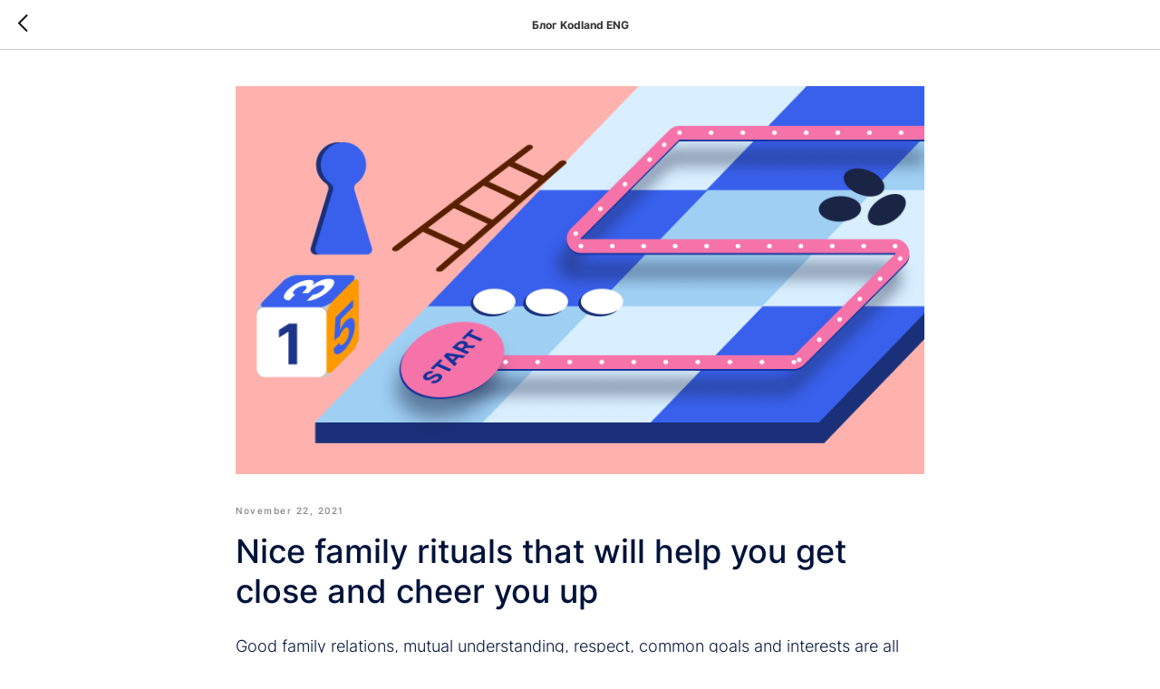

--- FILE ---
content_type: application/javascript
request_url: https://tilda.ws/project4287577/tilda-blocks-2.7.js
body_size: 13435
content:
function t228__init(recid){var el=$('#rec'+recid);var mobile=el.find('.t228__mobile');var fixedBlock=mobile.css('position')==='fixed'&&mobile.css('display')==='block';setTimeout(function(){el.on('click','.t-menusub__target-link',function(){if(isMobile){if($(this).hasClass('t-menusub__target-link_active')){el.find('.t228').trigger('overflow')}else{el.find('.t228').trigger('nooverflow')}}});el.find('.t-menu__link-item:not(.t-menusub__target-link):not(.tooltipstered):not(.t794__tm-link)').on('click',function(){if($(this).is('.tooltipstered, .t-menusub__target-link, .t794__tm-link, .t966__tm-link, .t978__tm-link')){return}
if(fixedBlock){mobile.trigger('click')}});el.find('.t-menusub__link-item').on('click',function(){if(fixedBlock){mobile.trigger('click')}});el.find('.t228__right_buttons_but .t-btn').on('click',function(){if(fixedBlock){mobile.trigger('click')}});el.find('.t228__positionabsolute');el.find('.t228').on('overflow',function(){t228_checkOverflow(recid)});el.find('.t228').on('nooverflow',function(){t228_checkNoOverflow(recid)})},500)}
function t228_highlight(){var url=window.location.href;var pathname=window.location.pathname;if(url.substr(url.length-1)=="/"){url=url.slice(0,-1)}
if(pathname.substr(pathname.length-1)=="/"){pathname=pathname.slice(0,-1)}
if(pathname.charAt(0)=="/"){pathname=pathname.slice(1)}
if(pathname==""){pathname="/"}
$(".t228__list_item a[href='"+url+"']").addClass("t-active");$(".t228__list_item a[href='"+url+"/']").addClass("t-active");$(".t228__list_item a[href='"+pathname+"']").addClass("t-active");$(".t228__list_item a[href='/"+pathname+"']").addClass("t-active");$(".t228__list_item a[href='"+pathname+"/']").addClass("t-active");$(".t228__list_item a[href='/"+pathname+"/']").addClass("t-active")}
function t228_checkAnchorLinks(recid){var el=$('#rec'+recid);if($(window).width()>980){var t228_navLinks=el.find(".t228__list_item a:not(.tooltipstered)[href*='#']");if(t228_navLinks.length>0){setTimeout(function(){t228_catchScroll(t228_navLinks)},500)}}}
function t228_checkOverflow(recid){var el=$('#rec'+recid);var menu=el.find('.t228');var winHeight=$(window).height();if(menu.css('position')==='fixed'){menu.addClass('t228__overflow');menu[0].style.setProperty('height',winHeight-$('.t228__mobile_container').outerHeight(!0)+'px','important')}}
function t228_checkNoOverflow(recid){var el=$('#rec'+recid);var menu=el.find('.t228');var submenus=el.find('.t966__tooltip-menu_mobile');if(menu.css('position')==='fixed'){menu.removeClass('t228__overflow');menu[0].style.setProperty('height','auto')}}
function t228_catchScroll(t228_navLinks){var t228_clickedSectionId=null,t228_sections=[],t228_sectionIdTonavigationLink=[],t228_interval=100,t228_lastCall,t228_timeoutId;t228_navLinks=$(t228_navLinks.get().reverse());t228_navLinks.each(function(){var t228_cursection=t228_getSectionByHref($(this));if(typeof t228_cursection.attr("id")!="undefined"){t228_sections.push(t228_cursection)}
t228_sectionIdTonavigationLink[t228_cursection.attr("id")]=$(this)});t228_sections.sort(function(a,b){return b.offset().top-a.offset().top});t228_highlightNavLinks(t228_navLinks,t228_sections,t228_sectionIdTonavigationLink,t228_clickedSectionId);t228_navLinks.click(function(){var clickedSection=t228_getSectionByHref($(this));if(!$(this).hasClass("tooltipstered")&&typeof clickedSection.attr("id")!="undefined"){t228_navLinks.removeClass('t-active');$(this).addClass('t-active');t228_clickedSectionId=t228_getSectionByHref($(this)).attr("id")}});$(window).scroll(function(){var t228_now=new Date().getTime();if(t228_lastCall&&t228_now<(t228_lastCall+t228_interval)){clearTimeout(t228_timeoutId);t228_timeoutId=setTimeout(function(){t228_lastCall=t228_now;t228_clickedSectionId=t228_highlightNavLinks(t228_navLinks,t228_sections,t228_sectionIdTonavigationLink,t228_clickedSectionId)},t228_interval-(t228_now-t228_lastCall))}else{t228_lastCall=t228_now;t228_clickedSectionId=t228_highlightNavLinks(t228_navLinks,t228_sections,t228_sectionIdTonavigationLink,t228_clickedSectionId)}})}
function t228_getSectionByHref(curlink){var curLinkValue=curlink.attr('href').replace(/\s+/g,'').replace(/.*#/,'');if(curlink.is('[href*="#rec"]')){return $(".r[id='"+curLinkValue+"']")}else{return $(".r[data-record-type='215']").has("a[name='"+curLinkValue+"']")}}
function t228_highlightNavLinks(t228_navLinks,t228_sections,t228_sectionIdTonavigationLink,t228_clickedSectionId){var t228_scrollPosition=$(window).scrollTop();var t228_valueToReturn=t228_clickedSectionId;if(t228_sections.length!==0&&t228_clickedSectionId===null&&t228_sections[t228_sections.length-1].offset().top>(t228_scrollPosition+300)){t228_navLinks.removeClass('t-active');return null}
$(t228_sections).each(function(e){var t228_curSection=$(this),t228_id=t228_curSection.attr('id'),t228_sectionTop=t228_curSection.offset().top,t228_navLink=t228_sectionIdTonavigationLink[t228_id];if(((t228_scrollPosition+300)>=t228_sectionTop)||(t228_sections[0].attr("id")==t228_id&&t228_scrollPosition>=$(document).height()-$(window).height())){if(t228_clickedSectionId==null&&!t228_navLink.hasClass('t-active')){t228_navLinks.removeClass('t-active');t228_navLink.addClass('t-active');t228_valueToReturn=null}else{if(t228_clickedSectionId!=null&&t228_id==t228_clickedSectionId){t228_valueToReturn=null}}
return!1}});return t228_valueToReturn}
function t228_setWidth(recid){var el=$('#rec'+recid);if($(window).width()>980){el.find(".t228").each(function(){var el=$(this);var left_exist=el.find('.t228__leftcontainer').length;var left_w=el.find('.t228__leftcontainer').outerWidth(!0);var max_w=left_w;var right_exist=el.find('.t228__rightcontainer').length;var right_w=el.find('.t228__rightcontainer').outerWidth(!0);var items_align=el.attr('data-menu-items-align');if(left_w<right_w)max_w=right_w;max_w=Math.ceil(max_w);var center_w=0;el.find('.t228__centercontainer').find('li').each(function(){center_w+=$(this).outerWidth(!0)});var padd_w=40;var maincontainer_width=el.find(".t228__maincontainer").outerWidth();if(maincontainer_width-max_w*2-padd_w*2>center_w+20){if(items_align=="center"||typeof items_align==="undefined"){el.find(".t228__leftside").css("min-width",max_w+"px");el.find(".t228__rightside").css("min-width",max_w+"px");el.find(".t228__list").removeClass("t228__list_hidden")}}else{el.find(".t228__leftside").css("min-width","");el.find(".t228__rightside").css("min-width","")}})}
el.find(".t228__centerside").removeClass("t228__centerside_hidden")}
function t228_setBg(recid){var el=$('#rec'+recid);if($(window).width()>980){el.find(".t228").each(function(){var el=$(this);if(el.attr('data-bgcolor-setbyscript')=="yes"){var bgcolor=el.attr("data-bgcolor-rgba");el.css("background-color",bgcolor)}})}else{el.find(".t228").each(function(){var el=$(this);var bgcolor=el.attr("data-bgcolor-hex");el.css("background-color",bgcolor);el.attr("data-bgcolor-setbyscript","yes")})}}
function t228_appearMenu(recid){var el=$('#rec'+recid);if($(window).width()>980){el.find(".t228").each(function(){var el=$(this);var appearoffset=el.attr("data-appearoffset");if(appearoffset!=""){if(appearoffset.indexOf('vh')>-1){appearoffset=Math.floor((window.innerHeight*(parseInt(appearoffset)/100)))}
appearoffset=parseInt(appearoffset,10);if($(window).scrollTop()>=appearoffset){if(el.css('visibility')=='hidden'){el.finish();el.css("top","-50px");el.css("visibility","visible");var topoffset=el.data('top-offset');if(topoffset&&parseInt(topoffset)>0){el.animate({"opacity":"1","top":topoffset+"px"},200,function(){})}else{el.animate({"opacity":"1","top":"0px"},200,function(){})}}}else{el.stop();el.css("visibility","hidden");el.css("opacity","0")}}})}}
function t228_changebgopacitymenu(recid){var el=$('#rec'+recid);if($(window).width()>980){el.find(".t228").each(function(){var el=$(this);var bgcolor=el.attr("data-bgcolor-rgba");var bgcolor_afterscroll=el.attr("data-bgcolor-rgba-afterscroll");var bgopacityone=el.attr("data-bgopacity");var bgopacitytwo=el.attr("data-bgopacity-two");var menushadow=el.attr("data-menushadow");if(menushadow=='100'){var menushadowvalue=menushadow}else{var menushadowvalue='0.'+menushadow}
if($(window).scrollTop()>20){el.css("background-color",bgcolor_afterscroll);if(bgopacitytwo=='0'||(typeof menushadow=="undefined"&&menushadow==!1)){el.css("box-shadow","none")}else{el.css("box-shadow","0px 1px 3px rgba(0,0,0,"+menushadowvalue+")")}}else{el.css("background-color",bgcolor);if(bgopacityone=='0.0'||(typeof menushadow=="undefined"&&menushadow==!1)){el.css("box-shadow","none")}else{el.css("box-shadow","0px 1px 3px rgba(0,0,0,"+menushadowvalue+")")}}})}}
function t228_createMobileMenu(recid){var el=$("#rec"+recid);var menu=el.find(".t228");var burger=el.find(".t228__mobile");burger.on('click',function(e){menu.fadeToggle(300);burger.toggleClass("t228_opened")});$(window).bind('resize',t_throttle(function(){if($(window).width()>980){menu.fadeIn(0)}}))}
function t270_scroll(hash,offset,speed){if(hash.indexOf('#!/tproduct/')!==-1||hash.indexOf('#!/tab/')!==-1){return!0}
var root=$('html, body');var target="";if(speed===undefined){speed=400}
try{target=$(hash)}catch(event){console.log("Exception t270: "+event.message);return!0}
if(target.length===0){target=$('a[name="'+hash.substr(1)+'"]');if(target.length===0){return!0}}
var isHistoryChangeAllowed=window.location.hash!==hash;var complete=function(){if(!isHistoryChangeAllowed){return}
if(history.pushState){history.pushState(null,null,hash)}else{window.location.hash=hash}
isHistoryChangeAllowed=!1}
var dontChangeHistory=Boolean($('.t270').attr('data-history-disabled'));if(dontChangeHistory){complete=function(){}}
root.animate({scrollTop:target.offset().top-offset},speed,complete);return!0}
function t396_init(recid){var data='';var res=t396_detectResolution();var ab=$('#rec'+recid).find('.t396__artboard');window.tn_window_width=$(window).width();window.tn_scale_factor=Math.round((window.tn_window_width/res)*100)/100;t396_initTNobj();t396_switchResolution(res);t396_updateTNobj();t396_artboard_build(data,recid);$(window).resize(function(){tn_console('>>>> t396: Window on Resize event >>>>');t396_waitForFinalEvent(function(){if($isMobile){var ww=$(window).width();if(ww!=window.tn_window_width){t396_doResize(recid)}}else{t396_doResize(recid)}},500,'resizeruniqueid'+recid)});$(window).on("orientationchange",function(){tn_console('>>>> t396: Orient change event >>>>');t396_waitForFinalEvent(function(){t396_doResize(recid)},600,'orientationuniqueid'+recid)});$(window).on('load',function(){t396_allelems__renderView(ab);if(typeof t_lazyload_update==='function'&&ab.css('overflow')==='auto'){ab.bind('scroll',t_throttle(function(){if(window.lazy==='y'||$('#allrecords').attr('data-tilda-lazy')==='yes'){t_onFuncLoad('t_lazyload_update',function(){t_lazyload_update()})}},500))}
if(window.location.hash!==''&&ab.css('overflow')==='visible'){ab.css('overflow','hidden');setTimeout(function(){ab.css('overflow','visible')},1)}});var rec=$('#rec'+recid);if(rec.attr('data-connect-with-tab')=='yes'){rec.find('.t396').bind('displayChanged',function(){var ab=rec.find('.t396__artboard');t396_allelems__renderView(ab)})}
if(isSafari)rec.find('.t396').addClass('t396_safari');var isScaled=t396_ab__getFieldValue(ab,'upscale')==='window';var isTildaModeEdit=$('#allrecords').attr('data-tilda-mode')=='edit';if(isScaled&&!isTildaModeEdit)t396_scaleBlock(recid)}
function t396_getRotateValue(matrix){var values=matrix.split('(')[1].split(')')[0].split(',');var a=values[0];var b=values[1];var c=values[2];var d=values[3];var scale=Math.sqrt(a*a+b*b);var sin=b/scale;var angle=Math.round(Math.atan2(b,a)*(180/Math.PI));return angle}
function t396_isOnlyScalableBrowser(){var isFirefox=navigator.userAgent.search("Firefox")!==-1;var isOpera=(!!window.opr&&!!opr.addons)||!!window.opera||navigator.userAgent.indexOf(' OPR/')>=0;return isFirefox||isOpera}
function t396_scaleBlock(recid){var isOnlyScalable=t396_isOnlyScalableBrowser();var res=t396_detectResolution();var rec=$('#rec'+recid);var $ab=rec.find('.t396__artboard');var abWidth=$ab.width();var updatedBlockHeight=Math.floor($ab.height()*window.tn_scale_factor);var ab_height_vh=t396_ab__getFieldValue($ab,'height_vh');window.tn_scale_offset=(abWidth*window.tn_scale_factor-abWidth)/2;if(ab_height_vh!=''){var ab_min_height=t396_ab__getFieldValue($ab,'height');var ab_max_height=t396_ab__getHeight($ab);var scaledMinHeight=ab_min_height*window.tn_scale_factor;updatedBlockHeight=(scaledMinHeight>=ab_max_height)?scaledMinHeight:ab_max_height}
$ab.addClass('t396__artboard_scale');var scaleStr=isOnlyScalable?('transform: scale('+window.tn_scale_factor+') !important;'):('zoom: '+window.tn_scale_factor+';');var styleStr='<style class="t396__scale-style">'+'.t-rec#rec'+recid+' { overflow: visible; }'+'#rec'+recid+' .t396__carrier,'+'#rec'+recid+' .t396__filter,'+'#rec'+recid+' .t396__artboard {'+'height: '+updatedBlockHeight+'px !important;'+'width: 100vw !important;'+'max-width: 100%;'+'}'+'<style>';$ab.append(styleStr);rec.find('.t396__elem').each(function(){var $el=$(this);var containerProp=t396_elem__getFieldValue($el,'container');if(containerProp==='grid'){if(isOnlyScalable){var scaleProp='scale('+window.tn_scale_factor+')';var transformMatrix=$el.find('.tn-atom').css('transform');var rotatation=(transformMatrix&&transformMatrix!=='none')?t396_getRotateValue(transformMatrix):null;if(rotatation){if(!$el.find('.tn-atom__sbs-anim-wrapper').length)$el.find('.tn-atom').css('transform-origin','center');scaleProp=scaleProp+' rotate('+rotatation+'deg)'}
$el.find('.tn-atom').css('transform',scaleProp)}else{$el.css('zoom',window.tn_scale_factor);if($el.attr('data-elem-type')==='text'&&res<1200)$el.find('.tn-atom').css('-webkit-text-size-adjust','auto');$el.find('.tn-atom').css('transform-origin','center')}}})}
function t396_doResize(recid){var isOnlyScalable=t396_isOnlyScalableBrowser();var ww;var rec=$('#rec'+recid);if($isMobile){ww=$(window).width()}else{ww=window.innerWidth}
var res=t396_detectResolution();rec.find('.t396__scale-style').remove();if(!isOnlyScalable){rec.find('.t396__elem').css('zoom','');rec.find('.t396__elem .tn-atom').css('transform-origin','')}
var ab=rec.find('.t396__artboard');var abWidth=ab.width();window.tn_window_width=ww;window.tn_scale_factor=Math.round((window.tn_window_width/res)*100)/100;window.tn_scale_offset=(abWidth*window.tn_scale_factor-abWidth)/2;t396_switchResolution(res);t396_updateTNobj();t396_ab__renderView(ab);t396_allelems__renderView(ab);var isTildaModeEdit=$('#allrecords').attr('data-tilda-mode')=='edit';var isScaled=t396_ab__getFieldValue(ab,'upscale')==='window';if(isScaled&&!isTildaModeEdit)t396_scaleBlock(recid)}
function t396_detectResolution(){var ww;if($isMobile){ww=$(window).width()}else{ww=window.innerWidth}
var res;res=1200;if(ww<1200){res=960}
if(ww<960){res=640}
if(ww<640){res=480}
if(ww<480){res=320}
return(res)}
function t396_initTNobj(){tn_console('func: initTNobj');window.tn={};window.tn.canvas_min_sizes=["320","480","640","960","1200"];window.tn.canvas_max_sizes=["480","640","960","1200",""];window.tn.ab_fields=["height","width","bgcolor","bgimg","bgattachment","bgposition","filteropacity","filtercolor","filteropacity2","filtercolor2","height_vh","valign"]}
function t396_updateTNobj(){tn_console('func: updateTNobj');if(typeof window.zero_window_width_hook!='undefined'&&window.zero_window_width_hook=='allrecords'&&$('#allrecords').length){window.tn.window_width=parseInt($('#allrecords').width())}else{window.tn.window_width=parseInt($(window).width())}
if($isMobile){window.tn.window_height=parseInt($(window).height())}else{window.tn.window_height=parseInt(window.innerHeight)}
if(window.tn.curResolution==1200){window.tn.canvas_min_width=1200;window.tn.canvas_max_width=window.tn.window_width}
if(window.tn.curResolution==960){window.tn.canvas_min_width=960;window.tn.canvas_max_width=1200}
if(window.tn.curResolution==640){window.tn.canvas_min_width=640;window.tn.canvas_max_width=960}
if(window.tn.curResolution==480){window.tn.canvas_min_width=480;window.tn.canvas_max_width=640}
if(window.tn.curResolution==320){window.tn.canvas_min_width=320;window.tn.canvas_max_width=480}
window.tn.grid_width=window.tn.canvas_min_width;window.tn.grid_offset_left=parseFloat((window.tn.window_width-window.tn.grid_width)/2)}
var t396_waitForFinalEvent=(function(){var timers={};return function(callback,ms,uniqueId){if(!uniqueId){uniqueId="Don't call this twice without a uniqueId"}
if(timers[uniqueId]){clearTimeout(timers[uniqueId])}
timers[uniqueId]=setTimeout(callback,ms)}})();function t396_switchResolution(res,resmax){tn_console('func: switchResolution');if(typeof resmax=='undefined'){if(res==1200)resmax='';if(res==960)resmax=1200;if(res==640)resmax=960;if(res==480)resmax=640;if(res==320)resmax=480}
window.tn.curResolution=res;window.tn.curResolution_max=resmax}
function t396_artboard_build(data,recid){tn_console('func: t396_artboard_build. Recid:'+recid);tn_console(data);var ab=$('#rec'+recid).find('.t396__artboard');t396_ab__renderView(ab);ab.find('.tn-elem').each(function(){var item=$(this);if(item.attr('data-elem-type')=='text'){t396_addText(ab,item)}
if(item.attr('data-elem-type')=='image'){t396_addImage(ab,item)}
if(item.attr('data-elem-type')=='shape'){t396_addShape(ab,item)}
if(item.attr('data-elem-type')=='button'){t396_addButton(ab,item)}
if(item.attr('data-elem-type')=='video'){t396_addVideo(ab,item)}
if(item.attr('data-elem-type')=='html'){t396_addHtml(ab,item)}
if(item.attr('data-elem-type')=='tooltip'){t396_addTooltip(ab,item)}
if(item.attr('data-elem-type')=='form'){t396_addForm(ab,item)}
if(item.attr('data-elem-type')=='gallery'){t396_addGallery(ab,item)}});$('#rec'+recid).find('.t396__artboard').removeClass('rendering').addClass('rendered');if(ab.attr('data-artboard-ovrflw')=='visible'){$('#allrecords').css('overflow','hidden')}
if($isMobile){$('#rec'+recid).append('<style>@media only screen and (min-width:1366px) and (orientation:landscape) and (-webkit-min-device-pixel-ratio:2) {.t396__carrier {background-attachment:scroll!important;}}</style>')}}
function t396_ab__renderView(ab){var fields=window.tn.ab_fields;for(var i=0;i<fields.length;i++){t396_ab__renderViewOneField(ab,fields[i])}
var ab_min_height=t396_ab__getFieldValue(ab,'height');var ab_max_height=t396_ab__getHeight(ab);var isTildaModeEdit=$('#allrecords').attr('data-tilda-mode')=='edit';var isScaled=t396_ab__getFieldValue(ab,'upscale')==='window';var ab_height_vh=t396_ab__getFieldValue(ab,'height_vh');if(isScaled&&!isTildaModeEdit&&ab_height_vh!='')var scaledMinHeight=parseInt(ab_min_height,10)*window.tn_scale_factor;var offset_top=0;if(ab_min_height==ab_max_height||(scaledMinHeight&&scaledMinHeight>=ab_max_height)){offset_top=0}else{var ab_valign=t396_ab__getFieldValue(ab,'valign');if(ab_valign=='top'){offset_top=0}else if(ab_valign=='center'){if(scaledMinHeight){offset_top=parseFloat((ab_max_height-scaledMinHeight)/2).toFixed(1)}else{offset_top=parseFloat((ab_max_height-ab_min_height)/2).toFixed(1)}}else if(ab_valign=='bottom'){if(scaledMinHeight){offset_top=parseFloat((ab_max_height-scaledMinHeight)).toFixed(1)}else{offset_top=parseFloat((ab_max_height-ab_min_height)).toFixed(1)}}else if(ab_valign=='stretch'){offset_top=0;ab_min_height=ab_max_height}else{offset_top=0}}
ab.attr('data-artboard-proxy-min-offset-top',offset_top);ab.attr('data-artboard-proxy-min-height',ab_min_height);ab.attr('data-artboard-proxy-max-height',ab_max_height);var filter=ab.find('.t396__filter');var carrier=ab.find('.t396__carrier');var abHeightVh=t396_ab__getFieldValue(ab,'height_vh');abHeightVh=parseFloat(abHeightVh);if(window.isMobile&&abHeightVh){var height=document.documentElement.clientHeight*parseFloat(abHeightVh/100);ab.css('height',height);filter.css('height',height);carrier.css('height',height)}}
function t396_addText(ab,el){tn_console('func: addText');var fields_str='top,left,width,container,axisx,axisy,widthunits,leftunits,topunits';var fields=fields_str.split(',');el.attr('data-fields',fields_str);t396_elem__renderView(el)}
function t396_addImage(ab,el){tn_console('func: addImage');var fields_str='img,width,filewidth,fileheight,top,left,container,axisx,axisy,widthunits,leftunits,topunits';var fields=fields_str.split(',');el.attr('data-fields',fields_str);t396_elem__renderView(el);el.find('img').on("load",function(){t396_elem__renderViewOneField(el,'top');if(typeof $(this).attr('src')!='undefined'&&$(this).attr('src')!=''){setTimeout(function(){t396_elem__renderViewOneField(el,'top')},2000)}}).each(function(){if(this.complete)$(this).trigger('load')});el.find('img').on('tuwidget_done',function(e,file){t396_elem__renderViewOneField(el,'top')})}
function t396_addShape(ab,el){tn_console('func: addShape');var fields_str='width,height,top,left,';fields_str+='container,axisx,axisy,widthunits,heightunits,leftunits,topunits';var fields=fields_str.split(',');el.attr('data-fields',fields_str);t396_elem__renderView(el)}
function t396_addButton(ab,el){tn_console('func: addButton');var fields_str='top,left,width,height,container,axisx,axisy,caption,leftunits,topunits';var fields=fields_str.split(',');el.attr('data-fields',fields_str);t396_elem__renderView(el);return(el)}
function t396_addVideo(ab,el){tn_console('func: addVideo');var fields_str='width,height,top,left,';fields_str+='container,axisx,axisy,widthunits,heightunits,leftunits,topunits';var fields=fields_str.split(',');el.attr('data-fields',fields_str);t396_elem__renderView(el);var viel=el.find('.tn-atom__videoiframe');var viatel=el.find('.tn-atom');viatel.css('background-color','#000');var vihascover=viatel.attr('data-atom-video-has-cover');if(typeof vihascover=='undefined'){vihascover=''}
if(vihascover=='y'){viatel.click(function(){var viifel=viel.find('iframe');if(viifel.length){var foo=viifel.attr('data-original');viifel.attr('src',foo)}
viatel.css('background-image','none');viatel.find('.tn-atom__video-play-link').css('display','none')})}
var autoplay=t396_elem__getFieldValue(el,'autoplay');var showinfo=t396_elem__getFieldValue(el,'showinfo');var loop=t396_elem__getFieldValue(el,'loop');var mute=t396_elem__getFieldValue(el,'mute');var startsec=t396_elem__getFieldValue(el,'startsec');var endsec=t396_elem__getFieldValue(el,'endsec');var tmode=$('#allrecords').attr('data-tilda-mode');var url='';var viyid=viel.attr('data-youtubeid');if(typeof viyid!='undefined'&&viyid!=''){url='//youtube.com/embed/';url+=viyid+'?rel=0&fmt=18&html5=1';url+='&showinfo='+(showinfo=='y'?'1':'0');if(loop=='y'){url+='&loop=1&playlist='+viyid}
if(startsec>0){url+='&start='+startsec}
if(endsec>0){url+='&end='+endsec}
if(mute=='y'){url+='&mute=1'}
if(vihascover=='y'){url+='&autoplay=1';var instFlag='y';var iframeClass='';if(autoplay=='y'&&mute=='y'&&window.lazy=='y'){instFlag='lazy';iframeClass=' class="t-iframe"'}
viel.html('<iframe id="youtubeiframe"'+iframeClass+' width="100%" height="100%" data-original="'+url+'" frameborder="0" allowfullscreen data-flag-inst="'+instFlag+'"></iframe>');if(autoplay=='y'&&mute=='y'&&window.lazy=='y'){el.append('<script>lazyload_iframe = new LazyLoad({elements_selector: ".t-iframe"});<\/script>')}
if(autoplay=='y'&&mute=='y'){viatel.trigger('click')}}else{if(typeof tmode!='undefined'&&tmode=='edit'){}else{if(autoplay=='y'){url+='&autoplay=1'}}
if(window.lazy=='y'){viel.html('<iframe id="youtubeiframe" class="t-iframe" width="100%" height="100%" data-original="'+url+'" frameborder="0" allowfullscreen data-flag-inst="lazy"></iframe>');el.append('<script>lazyload_iframe = new LazyLoad({elements_selector: ".t-iframe"});<\/script>')}else{viel.html('<iframe id="youtubeiframe" width="100%" height="100%" src="'+url+'" frameborder="0" allowfullscreen data-flag-inst="y"></iframe>')}}}
var vivid=viel.attr('data-vimeoid');if(typeof vivid!='undefined'&&vivid>0){url='//player.vimeo.com/video/';url+=vivid+'?color=ffffff&badge=0';if(showinfo=='y'){url+='&title=1&byline=1&portrait=1'}else{url+='&title=0&byline=0&portrait=0'}
if(loop=='y'){url+='&loop=1'}
if(mute=='y'){url+='&muted=1'}
if(vihascover=='y'){url+='&autoplay=1';viel.html('<iframe data-original="'+url+'" width="100%" height="100%" frameborder="0" webkitallowfullscreen mozallowfullscreen allowfullscreen></iframe>')}else{if(typeof tmode!='undefined'&&tmode=='edit'){}else{if(autoplay=='y'){url+='&autoplay=1'}}
if(window.lazy=='y'){viel.html('<iframe class="t-iframe" data-original="'+url+'" width="100%" height="100%" frameborder="0" webkitallowfullscreen mozallowfullscreen allowfullscreen></iframe>');el.append('<script>lazyload_iframe = new LazyLoad({elements_selector: ".t-iframe"});<\/script>')}else{viel.html('<iframe src="'+url+'" width="100%" height="100%" frameborder="0" webkitallowfullscreen mozallowfullscreen allowfullscreen></iframe>')}}}}
function t396_addHtml(ab,el){tn_console('func: addHtml');var fields_str='width,height,top,left,';fields_str+='container,axisx,axisy,widthunits,heightunits,leftunits,topunits';var fields=fields_str.split(',');el.attr('data-fields',fields_str);t396_elem__renderView(el)}
function t396_addTooltip(ab,el){tn_console('func: addTooltip');var fields_str='width,height,top,left,';fields_str+='container,axisx,axisy,widthunits,heightunits,leftunits,topunits,tipposition';var fields=fields_str.split(',');el.attr('data-fields',fields_str);t396_elem__renderView(el);var pinEl=el.find('.tn-atom__pin');var tipEl=el.find('.tn-atom__tip');var tipopen=el.attr('data-field-tipopen-value');if(isMobile||(typeof tipopen!='undefined'&&tipopen=='click')){t396_setUpTooltip_mobile(el,pinEl,tipEl)}else{t396_setUpTooltip_desktop(el,pinEl,tipEl)}
setTimeout(function(){$('.tn-atom__tip-img').each(function(){var foo=$(this).attr('data-tipimg-original');if(typeof foo!='undefined'&&foo!=''){$(this).attr('src',foo)}})},3000)}
function t396_addForm(ab,el){tn_console('func: addForm');var fields_str='width,top,left,';fields_str+='inputs,container,axisx,axisy,widthunits,leftunits,topunits';var fields=fields_str.split(',');el.attr('data-fields',fields_str);t396_elem__renderView(el)}
function t396_addGallery(ab,el){tn_console('func: addForm');var fields_str='width,height,top,left,';fields_str+='imgs,container,axisx,axisy,widthunits,heightunits,leftunits,topunits';var fields=fields_str.split(',');el.attr('data-fields',fields_str);t396_elem__renderView(el)}
function t396_elem__setFieldValue(el,prop,val,flag_render,flag_updateui,res){if(res=='')res=window.tn.curResolution;if(res<1200&&prop!='zindex'){el.attr('data-field-'+prop+'-res-'+res+'-value',val)}else{el.attr('data-field-'+prop+'-value',val)}
if(flag_render=='render')elem__renderViewOneField(el,prop);if(flag_updateui=='updateui')panelSettings__updateUi(el,prop,val)}
function t396_elem__getFieldValue(el,prop){var res=window.tn.curResolution;var r;if(res<1200){if(res==960){r=el.attr('data-field-'+prop+'-res-960-value');if(typeof r=='undefined'){r=el.attr('data-field-'+prop+'-value')}}
if(res==640){r=el.attr('data-field-'+prop+'-res-640-value');if(typeof r=='undefined'){r=el.attr('data-field-'+prop+'-res-960-value');if(typeof r=='undefined'){r=el.attr('data-field-'+prop+'-value')}}}
if(res==480){r=el.attr('data-field-'+prop+'-res-480-value');if(typeof r=='undefined'){r=el.attr('data-field-'+prop+'-res-640-value');if(typeof r=='undefined'){r=el.attr('data-field-'+prop+'-res-960-value');if(typeof r=='undefined'){r=el.attr('data-field-'+prop+'-value')}}}}
if(res==320){r=el.attr('data-field-'+prop+'-res-320-value');if(typeof r=='undefined'){r=el.attr('data-field-'+prop+'-res-480-value');if(typeof r=='undefined'){r=el.attr('data-field-'+prop+'-res-640-value');if(typeof r=='undefined'){r=el.attr('data-field-'+prop+'-res-960-value');if(typeof r=='undefined'){r=el.attr('data-field-'+prop+'-value')}}}}}}else{r=el.attr('data-field-'+prop+'-value')}
return(r)}
function t396_elem__renderView(el){tn_console('func: elem__renderView');var fields=el.attr('data-fields');if(!fields){return!1}
fields=fields.split(',');for(var i=0;i<fields.length;i++){t396_elem__renderViewOneField(el,fields[i])}}
function t396_elem__renderViewOneField(el,field){var value=t396_elem__getFieldValue(el,field);if(field=='left'){value=t396_elem__convertPosition__Local__toAbsolute(el,field,value);el.css('left',parseFloat(value).toFixed(1)+'px')}
if(field=='top'){var ab=el.parents('.t396__artboard');value=t396_elem__convertPosition__Local__toAbsolute(el,field,value);el.css('top',parseFloat(value).toFixed(1)+'px')}
if(field=='width'){value=t396_elem__getWidth(el,value);el.css('width',parseFloat(value).toFixed(1)+'px');var eltype=el.attr('data-elem-type');if(eltype=='tooltip'){var pinSvgIcon=el.find('.tn-atom__pin-icon');if(pinSvgIcon.length>0){var pinSize=parseFloat(value).toFixed(1)+'px';pinSvgIcon.css({'width':pinSize,'height':pinSize})}
el.css('height',parseInt(value).toFixed(1)+'px')}
if(eltype=='gallery'){var borderWidth=t396_elem__getFieldValue(el,'borderwidth');var borderStyle=t396_elem__getFieldValue(el,'borderstyle');if(borderStyle=='none'||typeof borderStyle=='undefined'||typeof borderWidth=='undefined'||borderWidth=='')borderWidth=0;value=value*1-borderWidth*2;el.css('width',parseFloat(value).toFixed(1)+'px');el.find('.t-slds__main').css('width',parseFloat(value).toFixed(1)+'px');el.find('.tn-atom__slds-img').css('width',parseFloat(value).toFixed(1)+'px')}}
if(field=='height'){var eltype=el.attr('data-elem-type');if(eltype=='tooltip'){return}
value=t396_elem__getHeight(el,value);el.css('height',parseFloat(value).toFixed(1)+'px');if(eltype==='gallery'){var borderWidth=t396_elem__getFieldValue(el,'borderwidth');var borderStyle=t396_elem__getFieldValue(el,'borderstyle');if(borderStyle=='none'||typeof borderStyle=='undefined'||typeof borderWidth=='undefined'||borderWidth=='')borderWidth=0;value=value*1-borderWidth*2;el.css('height',parseFloat(value).toFixed(1)+'px');el.find('.tn-atom__slds-img').css('height',parseFloat(value).toFixed(1)+'px');el.find('.t-slds__main').css('height',parseFloat(value).toFixed(1)+'px')}}
if(field=='container'){t396_elem__renderViewOneField(el,'left');t396_elem__renderViewOneField(el,'top')}
if(field=='width'||field=='height'||field=='fontsize'||field=='fontfamily'||field=='letterspacing'||field=='fontweight'||field=='img'){t396_elem__renderViewOneField(el,'left');t396_elem__renderViewOneField(el,'top')}
if(field=='inputs'){value=el.find('.tn-atom__inputs-textarea').val();try{t_zeroForms__renderForm(el,value)}catch(err){}}}
function t396_elem__convertPosition__Local__toAbsolute(el,field,value){var ab=el.parents('.t396__artboard');var blockVAlign=t396_ab__getFieldValue(ab,'valign');var isScaled=t396_ab__getFieldValue(ab,'upscale')==='window';var isTildaModeEdit=$('#allrecords').attr('data-tilda-mode')=='edit';var isOnlyScalable=t396_isOnlyScalableBrowser();var isScaledElement=!isTildaModeEdit&&isScaled&&isOnlyScalable;var isZoomedElement=!isTildaModeEdit&&isScaled&&!isOnlyScalable;var el_axisy=t396_elem__getFieldValue(el,'axisy');value=parseInt(value);if(field=='left'){var el_container,offset_left,el_container_width,el_width;var container=t396_elem__getFieldValue(el,'container');if(container==='grid'){el_container='grid';offset_left=window.tn.grid_offset_left;el_container_width=window.tn.grid_width}else{el_container='window';offset_left=0;el_container_width=window.tn.window_width}
var el_leftunits=t396_elem__getFieldValue(el,'leftunits');if(el_leftunits==='%'){value=t396_roundFloat(el_container_width*value/100)}
if(!isTildaModeEdit&&isScaled){if(container==='grid'&&isOnlyScalable)value=value*window.tn_scale_factor}else{value=offset_left+value}
var el_axisx=t396_elem__getFieldValue(el,'axisx');if(el_axisx==='center'){el_width=t396_elem__getWidth(el);if(isScaledElement&&el_container!=='window'){el_container_width*=window.tn_scale_factor;el_width*=window.tn_scale_factor}
value=el_container_width/2-el_width/2+value}
if(el_axisx==='right'){el_width=t396_elem__getWidth(el);if(isScaledElement&&el_container!=='window'){el_container_width*=window.tn_scale_factor;el_width*=window.tn_scale_factor}
value=el_container_width-el_width+value}}
if(field==='top'){var el_container,offset_top,el_container_height,el_height;var ab=el.parent();var container=t396_elem__getFieldValue(el,'container');if(container==='grid'){el_container='grid';offset_top=parseFloat(ab.attr('data-artboard-proxy-min-offset-top'));el_container_height=parseFloat(ab.attr('data-artboard-proxy-min-height'))}else{el_container='window';offset_top=0;el_container_height=parseFloat(ab.attr('data-artboard-proxy-max-height'))}
var el_topunits=t396_elem__getFieldValue(el,'topunits');if(el_topunits==='%'){value=(el_container_height*(value/100))}
if(isScaledElement&&el_container!=='window'){value*=window.tn_scale_factor}
if(isZoomedElement&&el_container!=='window'){offset_top=blockVAlign==='stretch'?0:(offset_top/window.tn_scale_factor)}
value=offset_top+value;var ab_height_vh=t396_ab__getFieldValue(ab,'height_vh');var ab_min_height=t396_ab__getFieldValue(ab,'height');var ab_max_height=t396_ab__getHeight(ab);if(isScaled&&!isTildaModeEdit&&ab_height_vh!=''){var scaledMinHeight=parseInt(ab_min_height,10)*window.tn_scale_factor}
if(el_axisy==='center'){el_height=t396_elem__getHeight(el);if(el.attr('data-elem-type')==='image'){el_width=t396_elem__getWidth(el);var fileWidth=t396_elem__getFieldValue(el,'filewidth');var fileHeight=t396_elem__getFieldValue(el,'fileheight');if(fileWidth&&fileHeight){var ratio=parseInt(fileWidth)/parseInt(fileHeight);el_height=el_width/ratio}}
if(isScaledElement&&el_container!=='window'){if(blockVAlign!=='stretch'){el_container_height=el_container_height*window.tn_scale_factor}else{if(scaledMinHeight){el_container_height=scaledMinHeight>ab_max_height?scaledMinHeight:ab_max_height}else{el_container_height=ab.height()}}
el_height*=window.tn_scale_factor}
if(!isTildaModeEdit&&isScaled&&!isOnlyScalable&&el_container!=='window'&&blockVAlign==='stretch'){if(scaledMinHeight){el_container_height=scaledMinHeight>ab_max_height?scaledMinHeight:ab_max_height}else{el_container_height=ab.height()}
el_container_height=el_container_height/window.tn_scale_factor}
value=el_container_height/2-el_height/2+value}
if(el_axisy==='bottom'){el_height=t396_elem__getHeight(el);if(el.attr('data-elem-type')==='image'){el_width=t396_elem__getWidth(el);var fileWidth=t396_elem__getFieldValue(el,'filewidth');var fileHeight=t396_elem__getFieldValue(el,'fileheight');if(fileWidth&&fileHeight){var ratio=parseInt(fileWidth)/parseInt(fileHeight);el_height=el_width/ratio}}
if(isScaledElement&&el_container!=='window'){if(blockVAlign!=='stretch'){el_container_height=el_container_height*window.tn_scale_factor}else{if(scaledMinHeight){el_container_height=scaledMinHeight>ab_max_height?scaledMinHeight:ab_max_height}else{el_container_height=ab.height()}}
el_height*=window.tn_scale_factor}
if(!isTildaModeEdit&&isScaled&&!isOnlyScalable&&el_container!=='window'&&blockVAlign==='stretch'){if(scaledMinHeight){el_container_height=scaledMinHeight>ab_max_height?scaledMinHeight:ab_max_height}else{el_container_height=ab.height()}
el_container_height=el_container_height/window.tn_scale_factor}
value=el_container_height-el_height+value}}
return(value)}
function t396_ab__setFieldValue(ab,prop,val,res){if(res=='')res=window.tn.curResolution;if(res<1200){ab.attr('data-artboard-'+prop+'-res-'+res,val)}else{ab.attr('data-artboard-'+prop,val)}}
function t396_ab__getFieldValue(ab,prop){var res=window.tn.curResolution;var r;if(res<1200){if(res==960){r=ab.attr('data-artboard-'+prop+'-res-960');if(typeof r=='undefined'){r=ab.attr('data-artboard-'+prop+'')}}
if(res==640){r=ab.attr('data-artboard-'+prop+'-res-640');if(typeof r=='undefined'){r=ab.attr('data-artboard-'+prop+'-res-960');if(typeof r=='undefined'){r=ab.attr('data-artboard-'+prop+'')}}}
if(res==480){r=ab.attr('data-artboard-'+prop+'-res-480');if(typeof r=='undefined'){r=ab.attr('data-artboard-'+prop+'-res-640');if(typeof r=='undefined'){r=ab.attr('data-artboard-'+prop+'-res-960');if(typeof r=='undefined'){r=ab.attr('data-artboard-'+prop+'')}}}}
if(res==320){r=ab.attr('data-artboard-'+prop+'-res-320');if(typeof r=='undefined'){r=ab.attr('data-artboard-'+prop+'-res-480');if(typeof r=='undefined'){r=ab.attr('data-artboard-'+prop+'-res-640');if(typeof r=='undefined'){r=ab.attr('data-artboard-'+prop+'-res-960');if(typeof r=='undefined'){r=ab.attr('data-artboard-'+prop+'')}}}}}}else{r=ab.attr('data-artboard-'+prop)}
return(r)}
function t396_ab__renderViewOneField(ab,field){var value=t396_ab__getFieldValue(ab,field)}
function t396_allelems__renderView(ab){tn_console('func: allelems__renderView: abid:'+ab.attr('data-artboard-recid'));ab.find(".tn-elem").each(function(){t396_elem__renderView($(this))})}
function t396_ab__filterUpdate(ab){var filter=ab.find('.t396__filter');var c1=filter.attr('data-filtercolor-rgb');var c2=filter.attr('data-filtercolor2-rgb');var o1=filter.attr('data-filteropacity');var o2=filter.attr('data-filteropacity2');if((typeof c2=='undefined'||c2=='')&&(typeof c1!='undefined'&&c1!='')){filter.css("background-color","rgba("+c1+","+o1+")")}else if((typeof c1=='undefined'||c1=='')&&(typeof c2!='undefined'&&c2!='')){filter.css("background-color","rgba("+c2+","+o2+")")}else if(typeof c1!='undefined'&&typeof c2!='undefined'&&c1!=''&&c2!=''){filter.css({background:"-webkit-gradient(linear, left top, left bottom, from(rgba("+c1+","+o1+")), to(rgba("+c2+","+o2+")) )"})}else{filter.css("background-color",'transparent')}}
function t396_ab__getHeight(ab,ab_height){if(typeof ab_height=='undefined')ab_height=t396_ab__getFieldValue(ab,'height');ab_height=parseFloat(ab_height);var ab_height_vh=t396_ab__getFieldValue(ab,'height_vh');if(ab_height_vh!=''){ab_height_vh=parseFloat(ab_height_vh);if(isNaN(ab_height_vh)===!1){var ab_height_vh_px=parseFloat(window.tn.window_height*parseFloat(ab_height_vh/100));if(ab_height<ab_height_vh_px){ab_height=ab_height_vh_px}}}
return(ab_height)}
function t396_hex2rgb(hexStr){var hex=parseInt(hexStr.substring(1),16);var r=(hex&0xff0000)>>16;var g=(hex&0x00ff00)>>8;var b=hex&0x0000ff;return[r,g,b]}
String.prototype.t396_replaceAll=function(search,replacement){var target=this;return target.replace(new RegExp(search,'g'),replacement)};function t396_elem__getWidth(el,value){if(typeof value=='undefined')value=parseFloat(t396_elem__getFieldValue(el,'width'));var el_widthunits=t396_elem__getFieldValue(el,'widthunits');if(el_widthunits=='%'){var el_container=t396_elem__getFieldValue(el,'container');if(el_container=='window'){value=parseFloat(window.tn.window_width*parseFloat(parseInt(value)/100))}else{value=parseFloat(window.tn.grid_width*parseFloat(parseInt(value)/100))}}
return(value)}
function t396_elem__getHeight(el,value){if(typeof value=='undefined')value=t396_elem__getFieldValue(el,'height');value=parseFloat(value);if(el.attr('data-elem-type')=='shape'||el.attr('data-elem-type')=='video'||el.attr('data-elem-type')=='html'||el.attr('data-elem-type')=='gallery'){var el_heightunits=t396_elem__getFieldValue(el,'heightunits');if(el_heightunits=='%'){var ab=el.parent();var ab_min_height=parseFloat(ab.attr('data-artboard-proxy-min-height'));var ab_max_height=parseFloat(ab.attr('data-artboard-proxy-max-height'));var el_container=t396_elem__getFieldValue(el,'container');if(el_container=='window'){value=parseFloat(ab_max_height*parseFloat(value/100))}else{value=parseFloat(ab_min_height*parseFloat(value/100))}}}else if(el.attr('data-elem-type')=='button'){value=value}else{value=parseFloat(el.innerHeight())}
return(value)}
function t396_roundFloat(n){n=Math.round(n*100)/100;return(n)}
function tn_console(str){if(window.tn_comments==1)console.log(str)}
function t396_setUpTooltip_desktop(el,pinEl,tipEl){var timer;pinEl.mouseover(function(){$('.tn-atom__tip_visible').each(function(){var thisTipEl=$(this).parents('.t396__elem');if(thisTipEl.attr('data-elem-id')!=el.attr('data-elem-id')){t396_hideTooltip(thisTipEl,$(this))}});clearTimeout(timer);if(tipEl.css('display')=='block'){return}
t396_showTooltip(el,tipEl)});pinEl.mouseout(function(){timer=setTimeout(function(){t396_hideTooltip(el,tipEl)},300)})}
function t396_setUpTooltip_mobile(el,pinEl,tipEl){pinEl.on('click',function(e){if(tipEl.css('display')=='block'&&$(e.target).hasClass("tn-atom__pin")){t396_hideTooltip(el,tipEl)}else{t396_showTooltip(el,tipEl)}});var id=el.attr("data-elem-id");$(document).click(function(e){var isInsideTooltip=($(e.target).hasClass("tn-atom__pin")||$(e.target).parents(".tn-atom__pin").length>0);if(isInsideTooltip){var clickedPinId=$(e.target).parents(".t396__elem").attr("data-elem-id");if(clickedPinId==id){return}}
t396_hideTooltip(el,tipEl)})}
function t396_hideTooltip(el,tipEl){tipEl.css('display','');tipEl.css({"left":"","transform":"","right":""});tipEl.removeClass('tn-atom__tip_visible');el.css('z-index','')}
function t396_showTooltip(el,tipEl){var pos=el.attr("data-field-tipposition-value");if(typeof pos=='undefined'||pos==''){pos='top'};var elSize=el.height();var elTop=el.offset().top;var elBottom=elTop+elSize;var elLeft=el.offset().left;var elRight=el.offset().left+elSize;var winTop=$(window).scrollTop();var winWidth=$(window).width();var winBottom=winTop+$(window).height();var tipElHeight=tipEl.outerHeight();var tipElWidth=tipEl.outerWidth();var padd=15;if(pos=='right'||pos=='left'){var tipElRight=elRight+padd+tipElWidth;var tipElLeft=elLeft-padd-tipElWidth;if((pos=='right'&&tipElRight>winWidth)||(pos=='left'&&tipElLeft<0)){pos='top'}}
if(pos=='top'||pos=='bottom'){var tipElRight=elRight+(tipElWidth/2-elSize/2);var tipElLeft=elLeft-(tipElWidth/2-elSize/2);if(tipElRight>winWidth){var rightOffset=-(winWidth-elRight-padd);tipEl.css({"left":"auto","transform":"none","right":rightOffset+"px"})}
if(tipElLeft<0){var leftOffset=-(elLeft-padd);tipEl.css({"left":leftOffset+"px","transform":"none"})}}
if(pos=='top'){var tipElTop=elTop-padd-tipElHeight;var tipElBottom=elBottom+padd+tipElHeight;if(winBottom>tipElBottom&&winTop>tipElTop){pos='bottom'}}
if(pos=='bottom'){var tipElTop=elTop-padd-tipElHeight;var tipElBottom=elBottom+padd+tipElHeight;if(winBottom<tipElBottom&&winTop<tipElTop){pos='top'}}
tipEl.attr('data-tip-pos',pos);tipEl.css('display','block');tipEl.addClass('tn-atom__tip_visible');el.css('z-index','1000')}
function t396_hex2rgba(hexStr,opacity){var hex=parseInt(hexStr.substring(1),16);var r=(hex&0xff0000)>>16;var g=(hex&0x00ff00)>>8;var b=hex&0x0000ff;return[r,g,b,parseFloat(opacity)]}
function t450_showMenu(recid){var el=$('#rec'+recid);$('body').addClass('t450__body_menushowed');el.find('.t450').addClass('t450__menu_show');el.find('.t450__overlay').addClass('t450__menu_show');$('.t450').bind('clickedAnchorInTooltipMenu',function(){t450_closeMenu()});el.find('.t450__overlay, .t450__close, a[href*="#"]').click(function(){var url=$(this).attr('href');if(typeof url!='undefined'&&url!=''&&(url.substring(0,7)=='#price:'||url.substring(0,9)=='#submenu:')){return}
if($(this).is('.tooltipstered, .t-menusub__target-link, .t794__tm-link, .t966__tm-link, .t978__tm-link')){return}
t450_closeMenu()});$(document).keydown(function(e){if(e.keyCode===27){$('body').removeClass('t390__body_popupshowed');$('.t390').removeClass('t390__popup_show')}});el.find('.t-menu__link-item').each(function(){var $this=$(this);if($this.hasClass('t966__tm-link')){$this.on('click',function(){setTimeout(function(){t450_checkSize(recid)},300)})}
if($this.hasClass('t978__tm-link')){$this.on('click',function(){t450_checkSize(recid);el.find(".t978__menu-link").on('click',function(){t450_checkSize(recid)})})}});t450_highlight()}
function t450_closeMenu(){$('body').removeClass('t450__body_menushowed');$('.t450').removeClass('t450__menu_show');$('.t450__overlay').removeClass('t450__menu_show')}
function t450_checkSize(recid){var el=$('#rec'+recid).find('.t450');var windowheight=$(window).height()-80;setTimeout(function(){var contentheight=el.find(".t450__top").height()+el.find(".t450__rightside").height();if(contentheight>windowheight){el.addClass('t450__overflowed');el.find(".t450__container").css('height','auto')}else{el.removeClass('t450__overflowed');el.find(".t450__container").css('height','')}})}
function t450_appearMenu(recid){var el=$('#rec'+recid);var burger=el.find(".t450__burger_container");burger.each(function(){var el=$(this);var appearoffset=el.attr("data-appearoffset");var hideoffset=el.attr("data-hideoffset");if(appearoffset!=""){if(appearoffset.indexOf('vh')>-1){appearoffset=Math.floor((window.innerHeight*(parseInt(appearoffset)/100)))}
appearoffset=parseInt(appearoffset,10);if($(window).scrollTop()>=appearoffset){if(el.hasClass('t450__beforeready')){el.finish();el.removeClass("t450__beforeready")}}else{el.stop();el.addClass("t450__beforeready")}}
if(hideoffset!=""){if(hideoffset.indexOf('vh')>-1){hideoffset=Math.floor((window.innerHeight*(parseInt(hideoffset)/100)))}
hideoffset=parseInt(hideoffset,10);if($(window).scrollTop()+$(window).height()>=$(document).height()-hideoffset){if(!el.hasClass('t450__beforeready')){el.finish();el.addClass("t450__beforeready")}}else{if(appearoffset!=""){if($(window).scrollTop()>=appearoffset){el.stop();el.removeClass("t450__beforeready")}}else{el.stop();el.removeClass("t450__beforeready")}}}})}
function t450_initMenu(recid){var el=$('#rec'+recid).find('.t450');var hook=el.attr('data-tooltip-hook');if(hook!==''){$('.r').on('click','a[href="'+hook+'"]',function(e){t450_closeMenu();t450_showMenu(recid);t450_checkSize(recid);e.preventDefault()})}
$('#rec'+recid).find('.t450__burger_container').click(function(e){t450_closeMenu();t450_showMenu(recid);t450_checkSize(recid)});if(window.isMobile){$('#rec'+recid).find('.t-menu__link-item').each(function(){var $this=$(this);if($this.hasClass('t450__link-item_submenu')){$this.on('click',function(){t450_checkSize(recid)})}})}
$(window).on('resize',function(){t450_checkSize(recid)})}
function t450_highlight(){var url=window.location.href;var pathname=window.location.pathname;var hash=window.location.hash;if(url.substr(url.length-1)=="/"){url=url.slice(0,-1)}
if(pathname.substr(pathname.length-1)=="/"){pathname=pathname.slice(0,-1)}
if(pathname.charAt(0)=="/"){pathname=pathname.slice(1)}
if(pathname==""){pathname="/"}
$(".t450__menu a").removeClass("t-active");$(".t450__menu a[href='"+url+"']").addClass("t-active");$(".t450__menu a[href='"+url+"/']").addClass("t-active");$(".t450__menu a[href='"+pathname+"']").addClass("t-active");$(".t450__menu a[href='/"+pathname+"']").addClass("t-active");$(".t450__menu a[href='"+pathname+"/']").addClass("t-active");$(".t450__menu a[href='/"+pathname+"/']").addClass("t-active");if(hash!==""){$(".t450__menu a[href='"+hash+"']").addClass("t-active")}}
function t678_onSuccess(t678_form){var t678_inputsWrapper=t678_form.find('.t-form__inputsbox');var t678_inputsHeight=t678_inputsWrapper.height();var t678_inputsOffset=t678_inputsWrapper.offset().top;var t678_inputsBottom=t678_inputsHeight+t678_inputsOffset;var t678_targetOffset=t678_form.find('.t-form__successbox').offset().top;if($(window).width()>960){var t678_target=t678_targetOffset-200}else{var t678_target=t678_targetOffset-100}
if(t678_targetOffset>$(window).scrollTop()||($(document).height()-t678_inputsBottom)<($(window).height()-100)){t678_inputsWrapper.addClass('t678__inputsbox_hidden');setTimeout(function(){if($(window).height()>$('.t-body').height()){$('.t-tildalabel').animate({opacity:0},50)}},300)}else{$('html, body').animate({scrollTop:t678_target},400);setTimeout(function(){t678_inputsWrapper.addClass('t678__inputsbox_hidden')},400)}
var successurl=t678_form.data('success-url');if(successurl&&successurl.length>0){setTimeout(function(){window.location.href=successurl},500)}}
function t706_onSuccessCallback(t706_form){$(".t706__cartwin-products").slideUp(10,function(){});$(".t706__cartwin-bottom").slideUp(10,function(){});$(".t706 .t-form__inputsbox").slideUp(700,function(){});try{tcart__unlockScroll()}catch(e){}}
$btnpaysubmit=!1;$(document).ready(function(){window.tildaGetPaymentForm=function(price,product,paysystem,blockid,lid,uid){var $allrecords=$('#allrecords');var formnexturl='htt'+'ps://forms.tildacdn'+'.com/payment/next/';var virtPage='/tilda/'+blockid+'/payment/';var virtTitle='Go to payment from '+blockid;if(window.Tilda&&typeof Tilda.sendEventToStatistics=='function'){Tilda.sendEventToStatistics(virtPage,virtTitle,product,price)}
$.ajax({type:"POST",url:formnexturl,data:{projectid:$allrecords.data('tilda-project-id'),pageid:$allrecords.data('tilda-page-id'),formskey:$allrecords.data('tilda-formskey'),price:price,product:product,system:paysystem,recid:blockid,lid:lid?lid:'',uid:uid?uid:''},dataType:"json",success:function(json){$btnpaysubmit.removeClass('t-btn_sending');tildaBtnPaySubmit='0';if(json&&json.next&&json.next.type>''){var res=window.tildaForm.payment($('#'+blockid),json.next);successurl='';return!1}
if(json&&json.error){alert(json.error)}},fail:function(error){var txt;$btnpaysubmit.removeClass('t-btn_sending');tildaBtnPaySubmit='0';if(error&&error.responseText>''){txt=error.responseText+'. Please, try again later.'}else{if(error&&error.statusText){txt='Error ['+error.statusText+']. Please, try again later.'}else{txt='Unknown error. Please, try again later.'}}
alert(txt)},timeout:10*1000})};if(typeof tcart__cleanPrice=='undefined'){function tcart__cleanPrice(price){if(typeof price=='undefined'||price==''||price==0){price=0}else{price=price.replace(',','.');price=price.replace(/[^0-9\.]/g,'');price=parseFloat(price).toFixed(2);if(isNaN(price)){price=0}
price=parseFloat(price);price=price*1;if(price<0){price=0}}
return price}}
if(typeof tcart__escapeHtml=='undefined'){function tcart__escapeHtml(text){var map={'<':'&lt;','>':'&gt;','"':'&quot;',"'":'&#039;'};return text.replace(/[<>"']/g,function(m){return map[m]})}}
if($('.js-payment-systembox').length>0){var tildaBtnPaySubmit='0';$('a[href^="#order"]').off('dblclick');$('a[href^="#order"]').off('click');$('a[href^="#order"]').click(function(e){e.preventDefault();if(tildaBtnPaySubmit=='1'){return!1}
if($('.t706').length>0){var text='Conflict error: there are two incompatible blocks on the page: ST100 and ST105. Please go to Tilda Editor and delete one of these blocks.';if(window.browserLang==='RU'){text='Ошибка: на странице есть два несовместимых блока: ST100 и ST105. Пожалуйста, перейдите в редактор Тильды и удалите один из этих блоков.'}
console.error(text);return!1}
$btnpaysubmit=$(this);$btnpaysubmit.addClass('t-btn_sending');tildaBtnPaySubmit='1';var tmp=$(this).attr('href');var arParam,price=0,product='',lid='',uid='';if(tmp.substring(0,7)=='#order:'){tmp=tmp.split(':');arParam=tmp[1].split('=');price=tcart__cleanPrice(arParam[1]);product=tcart__escapeHtml(arParam[0])}else{var pel=$(this).closest('.js-product');if(typeof pel!='undefined'){if(product==''){product=pel.find('.js-product-name').text();if(typeof product=='undefined'){product=''}}
if(price==''||price==0){price=pel.find('.js-product-price').text();price=tcart__cleanPrice(price)}
lid=pel.data('product-lid')||'';uid=pel.data('product-uid')||pel.data('product-gen-uid')||'';var optprice=0;var options=[];pel.find('.js-product-option').each(function(){var el_opt=$(this);var op_option=el_opt.find('.js-product-option-name').text();var op_variant=el_opt.find('option:selected').val();var op_price=el_opt.find('option:selected').attr('data-product-variant-price');op_price=tcart__cleanPrice(op_price);if(typeof op_option!='undefined'&&typeof op_variant!='undefined'){var obj={};if(op_option!=''){op_option=tcart__escapeHtml(op_option)}
if(op_variant!=''){op_variant=tcart__escapeHtml(op_variant);op_variant=op_variant.replace(/(?:\r\n|\r|\n)/g,'')}
if(op_option.length>1&&op_option.charAt(op_option.length-1)==':'){op_option=op_option.substring(0,op_option.length-1)}
optprice=optprice+parseFloat(op_price);options.push(op_option+'='+op_variant)}});if(options.length>0){product=product+': '+options.join(', ')}}}
var $parent=$(this).parent();var blockid=$(this).closest('.r').attr('id');var $paysystems=$('.js-dropdown-paysystem .js-payment-system');if(!product){var tmp=$(this).closest('.r').find('.title');if(tmp.length>0){product=tmp.text()}else{product=$(this).text()}}
if($paysystems.length==0){alert('Error: payment system is not assigned. Add payment system in the Site Settings.');$btnpaysubmit.removeClass('t-btn_sending');tildaBtnPaySubmit='0';return!1}
if($paysystems.length==1){tildaGetPaymentForm(price,product,$paysystems.data('payment-system'),blockid,lid,uid)}else{var $jspaybox=$('.js-payment-systembox');if($jspaybox.length>0){var $linkelem=$(this);var offset=$linkelem.offset();var itemOffsetRight=offset.left+$jspaybox.width();$jspaybox.css('top',offset.top+'px');setItemRightCoord();$jspaybox.css('margin-top','-45px');$jspaybox.css('position','absolute');$jspaybox.css('z-index','9999999');$jspaybox.appendTo($('body'));$(window).resize(function(){if($jspaybox.css('display')=='block'&&$linkelem){offset=$linkelem.offset();$jspaybox.css('top',offset.top+'px');setItemRightCoord()}});$jspaybox.show();function hideList(){$btnpaysubmit.removeClass('t-btn_sending');tildaBtnPaySubmit='0';$jspaybox.hide();$('.r').off('click',hideList);return!1}
function setItemRightCoord(){if($(window).width()<375){$jspaybox.css('left','50%');$jspaybox.css('margin-left',-$jspaybox.width()/2)}else if(itemOffsetRight>$(window).width()){$jspaybox.css('left',offset.left-(itemOffsetRight-$(window).width()));$jspaybox.css('margin-left','-25px')}else{$jspaybox.css('left',offset.left+'px');$jspaybox.css('margin-left','-25px')}}
$('.r').click(hideList);$('.js-payment-systembox a').off('dblclick');$('.js-payment-systembox a').off('click');$('.js-payment-systembox a').click(function(e){e.preventDefault();$jspaybox.hide();$linkelem=!1;tildaGetPaymentForm(price,product,$(this).data('payment-system'),blockid,lid,uid);return!1})}}
return!1})}});function t890_init(recid,offset){var el=$("#rec"+recid);var arrow=el.find(".t890__arrow");var winOffset=offset?offset:$(window).height();el.attr("data-animationappear","off").css("opacity","1");$(window).bind("scroll",t_throttle(function(){if($(window).scrollTop()>winOffset){el.find(".t890").show()}else{el.find(".t890").fadeOut(200)}},200));$(arrow).on('click',function(){$("html, body").animate({scrollTop:0},700)})}
function t945_init(recid){var rec=$('#rec'+recid);rec.attr('data-animationappear','off');rec.css('opacity','1');rec.attr('data-popup-subscribe-inited','y');var el=rec.find('.t-popup'),hook=el.attr('data-tooltip-hook'),analitics=el.attr('data-track-popup');if(hook!==''){$('.r').on('click','a[href="'+hook+'"]',function(e){t945_showPopup(recid);e.preventDefault();if(window.lazy==='y'||$('#allrecords').attr('data-tilda-lazy')==='yes'){t_onFuncLoad('t_lazyload_update',function(){t_lazyload_update()})}
if(analitics>''){Tilda.sendEventToStatistics(analitics,hook)}})}
t945_checkPopupHeight(recid);$(window).on('resize',function(){t945_checkPopupHeight(recid)})}
function t945_checkPopupHeight(recid){var $el=$('#rec'+recid);var $popupContainer=$el.find('.t945__popup');var windowHeight=$(window).height();var bottomOffset=20;if(windowHeight<$popupContainer.height()+bottomOffset){$popupContainer.addClass('t945__popup_scroll')}else{$popupContainer.removeClass('t945__popup_scroll')}}
function t945_lockScroll(){var body=$("body");if(!body.hasClass('t-body_scroll-locked')){var bodyScrollTop=(typeof window.pageYOffset!=='undefined')?window.pageYOffset:(document.documentElement||document.body.parentNode||document.body).scrollTop;body.addClass('t-body_scroll-locked');body.css("top","-"+bodyScrollTop+"px");body.attr("data-popup-scrolltop",bodyScrollTop)}}
function t945_unlockScroll(){var body=$("body");if(body.hasClass('t-body_scroll-locked')){var bodyScrollTop=$("body").attr("data-popup-scrolltop");body.removeClass('t-body_scroll-locked');body.css("top","");body.removeAttr("data-popup-scrolltop");window.scrollTo(0,bodyScrollTop)}}
function t945_showPopup(recid){var rec=$('#rec'+recid);var popup=rec.find('.t-popup');popup.css('display','block');var $range=rec.find('.t-range');$range.trigger('popupOpened');var range=$range.get(0);if(range){var triggerChangeEvent;if(/msie|trident/.test(navigator.userAgent)){triggerChangeEvent=document.createEvent('Event');triggerChangeEvent.initEvent('popupOpened',!0,!1)}else{triggerChangeEvent=new Event('popupOpened')}
range.dispatchEvent(triggerChangeEvent)}
if(/iPhone|iPad|iPod/i.test(navigator.userAgent)&&!window.MSStream){setTimeout(function(){t945_lockScroll()},500)}
setTimeout(function(){popup.find('.t-popup__container').addClass('t-popup__container-animated');popup.addClass('t-popup_show')},50);rec.find('.t-popup__close').click(function(e){t945_closePopup(recid)});rec.find('a[href*="#"]').click(function(e){var url=$(this).attr('href');if(!url||(url.substring(0,7)!='#price:'&&url.substring(0,7)!='#order:')){t945_closePopup(recid)}});$(document).keydown(function(e){if(e.keyCode==27){t945_closePopup(recid)}})}
function t945_closePopup(recid){$('#rec'+recid+' .t-popup').removeClass('t-popup_show');$('body').removeClass('t-body_popupshowed t945__body_popupshowed');if(/iPhone|iPad|iPod/i.test(navigator.userAgent)&&!window.MSStream){t945_unlockScroll()}
setTimeout(function(){$('.t-popup').not('.t-popup_show').css('display','none')},300)}
function t945_sendPopupEventToStatistics(popupname){var virtPage='/tilda/popup/';var virtTitle='Popup: ';if(popupname.substring(0,7)=='#popup:'){popupname=popupname.substring(7)}
virtPage+=popupname;virtTitle+=popupname;if(window.Tilda&&typeof Tilda.sendEventToStatistics=='function'){Tilda.sendEventToStatistics(virtPage,virtTitle,'',0)}else{if(ga){if(window.mainTracker!='tilda'){ga('send',{'hitType':'pageview','page':virtPage,'title':virtTitle})}}
if(window.mainMetrika>''&&window[window.mainMetrika]){window[window.mainMetrika].hit(virtPage,{title:virtTitle,referer:window.location.href})}}}
function t945_onSuccess(t945_form){t945_form.find('.t-form__inputsbox').addClass('t945__inputsbox_hidden');var successurl=t945_form.data('success-url');if(successurl&&successurl.length>0){setTimeout(function(){window.location.href=successurl},500)}}